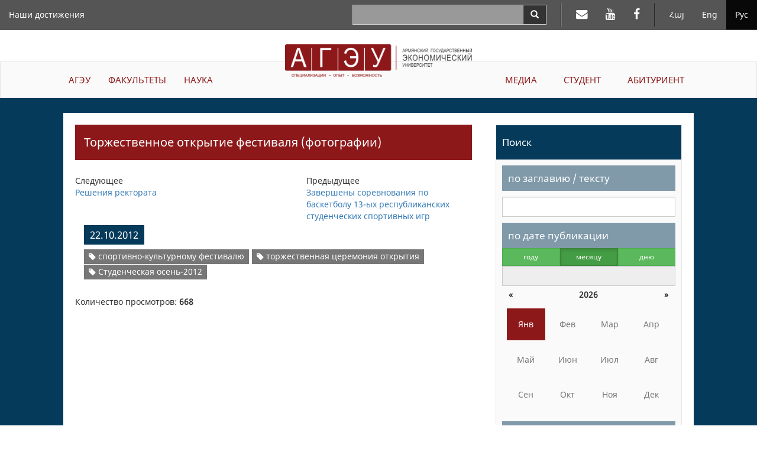

--- FILE ---
content_type: text/html; charset=UTF-8
request_url: https://asue.am/ru/news/news-2786
body_size: 35867
content:
<!DOCTYPE html>
<html lang="ru" class="asue ru ">
<head>
<meta charset="utf-8">
<meta http-equiv="X-UA-Compatible" content="IE=edge">
<meta name="viewport" content="width=device-width, initial-scale=1.0, maximum-scale=1.0, user-scalable=no">
<meta property="og:url"           content="https://asue.am/ru/news/news-2786" />
<meta property="og:type"          content="website" />
<meta property="og:title"         content="АГЭУ" />
<meta property="og:description"   content="Торжественное открытие фестиваля (фотографии)" />
<meta property="og:image"         content="https://asue.am/images/1521617881/4997f82733848defff352669.jpg" />
<meta property="fb:app_id"        content="586542885031607" />
<meta name="twitter:card" content="summary" />
<meta name="twitter:site" content="HpthAsue" />
<meta name="twitter:title" content="Торжественное открытие фестиваля (фотографии)" />
<meta name="twitter:description" content="" />
<meta name="twitter:image" content="https://asue.am/images/1521617881/4997f82733848defff352669.jpg" />

<title>ASUE | Торжественное открытие фестиваля (фотографии)</title>

<link href="https://api.mapbox.com/mapbox.js/v3.1.1/mapbox.css" rel="stylesheet" />
<link href="/vendor/css/bootstrap-3.3.7.min.css" rel="stylesheet">
<link href="/vendor/css/fonts.css" rel="stylesheet">
<link href="/vendor/css/font-awesome-4.7.0.min.css" rel="stylesheet">
<link href="/vendor/css/bootstrap-datepicker3-1.7.1.min.css" rel="stylesheet">
<link href="/vendor/css/slick-1.6.0.css" rel="stylesheet">
<link href="/vendor/css/slick-theme-1.6.0.css" rel="stylesheet">
<link href="/vendor/css/lightbox2.css" rel="stylesheet">
<link href="/vendor/css/material-scrolltop-1.0.1.css" rel="stylesheet">

<link href="/css/global/global.css" rel="stylesheet">
<link href="/css/global/heading-menu.css" rel="stylesheet">
<link href="/css/global/main-menu.css" rel="stylesheet">
<link href="/css/news/list.css" rel="stylesheet">
<link href="/css/news/item.css" rel="stylesheet">
<link href="/css/global/footer.css" rel="stylesheet">

<link href="/css/media-sm.css" rel="stylesheet">
<link href="/css/media-xs.css" rel="stylesheet">
<link href="/css/media.css" rel="stylesheet">
<link href="/css/print.css" rel="stylesheet">

<!-- HTML5 shim and Respond.js for IE8 support of HTML5 elements and media queries -->
<!-- WARNING: Respond.js doesn't work if you view the page via file:// -->
<!--[if lt IE 9]>
<script src="https://oss.maxcdn.com/html5shiv/3.7.3/html5shiv.min.js"></script>
<script src="https://oss.maxcdn.com/respond/1.4.2/respond.min.js"></script>
<![endif]-->
</head>
<body>
<script src="/js/fb_init.js"></script>
<header>

	<nav class="navbar navbar-inverse navbar-fixed-top heading-menu">
        <div class="container-fluid">

            <div class="navbar-header">
                <button type="button" class="navbar-toggle collapsed" data-toggle="collapse" data-target="#top-menu-collapse" aria-expanded="false">
                    <span class="sr-only">Toggle navigation</span>
                    <span class="icon-bar"></span>
                    <span class="icon-bar"></span>
                    <span class="icon-bar"></span>
                </button>
                <div class="container-fluid top-logo-wrapper">
                    <a href="https://asue.am/ru"><img class="top-logo" src="/img/logo_ru.png"></a>
                </div>
            </div>

            <div class="collapse navbar-collapse" id="top-menu-collapse">
                <div class="show-on-collapse">
                    <ul class="nav navbar-nav navbar-right lang-menu">
                        <li><a href="/am/news/news-2786">Հայ</a></li><li><a href="/en/news/news-2786">Eng</a></li><li class="active"><a href="/ru/news/news-2786">Рус</a></li>                    </ul>

                    <ul class="nav navbar-nav navbar-right social-top-menu">
                        <li><a href="https://mail.asue.am"><i class="fa fa-envelope" aria-hidden="true"></i></a></li>
                        <li><a href="https://www.youtube.com/asueuni"><i class="fa fa-youtube" aria-hidden="true"></i></a></li>
                        <li><a href="https://facebook.com/pg/ՀԱՅԱՍՏԱՆԻ-ՊԵՏԱԿԱՆ-ՏՆՏԵՍԱԳԻՏԱԿԱՆ-ՀԱՄԱԼՍԱՐԱՆ-ՀՊՏՀ-ASUE-243586022364879"><i class="fa fa-facebook" aria-hidden="true"></i></a></li>
                    </ul>

                    <form class="navbar-form navbar-right form-horizontal search" action="/ru/search" method="GET">
                        <div class="input-group">
                            <input type="text" class="form-control input-lg" name="sq" value="">
                            <span class="input-group-btn">
                                <button type="submit" class="btn btn-default btn-search" aria-label="Search">
                                    <span class="glyphicon glyphicon-search" aria-hidden="true"></span>
                                </button>
                            </span>
                        </div>
                    </form>
                </div>

                <ul class="nav navbar-nav navbar-left top-menu-left"><li><a href="https://asue.am/ru/asue/achievements">Наши достижения</a></li></ul>
                <div class="top-main-menu">
                    <ul class="nav navbar-nav navbar-left main-menu-left"><li class="dropdown"><a href="https://asue.am/ru/asue" class="dropdown-toggle" role="button" aria-haspopup="true" aria-expanded="false">АГЭУ</a><ul class="dropdown-menu" role="menu"><li><a href="https://asue.am/ru/asue/about">О нас</a></li><li><a href="https://asue.am/ru/government/offices">Органы управления</a></li><li><a href="https://asue.am/ru/asue/rector">Ректор</a></li><li><a href="https://asue.am/ru/asue/asue-structure">Структура</a></li><li><a href="https://asue.am/ru/asue/college">Колледж АГЭУ</a></li><li><a href="https://asue.am/ru/asue/documents">Документы</a></li><li><a href="https://asue.am/ru/asue/frequently-questions">Часто задаваемые вопросы</a></li><li><a href="https://asue.am/ru/asue/achievements">Наши достижения</a></li></ul></li><li class="dropdown"><a href="https://asue.am/ru/faculty" class="dropdown-toggle" role="button" aria-haspopup="true" aria-expanded="false">ФАКУЛЬТЕТЫ</a><ul class="dropdown-menu" role="menu"><li><a href="https://asue.am/ru/faculty/management">Факультет менеджмента</a></li><li><a href="https://asue.am/ru/faculty/economics">Экономический факультет</a></li><li><a href="https://asue.am/ru/faculty/fin">Факультет прикладных финансов</a></li><li><a href="https://asue.am/ru/faculty/marqet">Факультет маркетинга и организации бизнеса</a></li><li><a href="https://asue.am/ru/faculty/hashv">Факультет бухгалтерского учета и аудита</a></li><li><a href="https://asue.am/ru/faculty/inf">Факультет информационных технологий и даталогии</a></li><li><a href="https://asue.am/ru/faculty/other">Кафедры</a></li><li><a href="https://asue.am/ru/faculty/das">Расписания</a></li><li><a href="https://asue.am/ru/faculty/qn">Расписание экзаменов</a></li></ul></li><li class="dropdown"><a href="https://asue.am/ru/science" class="dropdown-toggle" role="button" aria-haspopup="true" aria-expanded="false">НАУКА</a><ul class="dropdown-menu" role="menu"><li><a href="https://asue.am/ru/science/move">Научная деятельность</a></li><li><a href="https://asue.am/ru/https-/asue-am/am/-science">Открытая наука</a></li><li><a href="https://asue.am/ru/science/capacity-building-in-higher-education-ka-2/minerva/hrs4r">Стратегия управления человеческими ресурсами для исследователей</a></li><li><a href="https://asue.am/ru/science/public">Научные публикации и издания</a></li><li><a href="https://asue.am/ru/science/banber">Вестник АГЭУ</a></li><li><a href="https://asue.am/ru/science/economy">«Экономика и общество» научный журнал</a></li><li><a href="https://asue.am/ru/science/young-scientist">Журнал "Молодой ученый"</a></li><li><a href="https://asue.am/ru/science/edu">Послевузовское образование</a></li><li><a href="https://asue.am/ru/science/ad">Специализированный совет</a></li></ul></li></ul><ul class="nav navbar-nav navbar-right main-menu-right"><li class="dropdown"><a href="https://asue.am/ru/media" class="dropdown-toggle" role="button" aria-haspopup="true" aria-expanded="false">МЕДИА</a><ul class="dropdown-menu" role="menu"><li><a href="https://asue.am/ru/media/news-announcements">Новости, Объявления</a></li><li><a href="https://asue.am/ru/media/socialmedia">АГЭУ в социальных сетях</a></li><li><a href="https://asue.am/ru/media/fotos">Фотогалерея /Жизнь в АГЭУ/</a></li><li><a href="https://asue.am/ru/media/tntes">Журнал тнтесагет</a></li><li><a href="https://asue.am/ru/media/zlm">СМИ об АГЭУ</a></li><li><a href="https://asue.am/ru/media/projects">Проекты</a></li><li><a href="https://asue.am/ru/media/links">Ссылки</a></li></ul></li><li class="dropdown"><a href="https://asue.am/ru/student" class="dropdown-toggle" role="button" aria-haspopup="true" aria-expanded="false">СТУДЕНТ</a><ul class="dropdown-menu" role="menu"><li><a href="https://asue.am/ru/student/most-desirable-information-students">Расписание занятий и экзаменов</a></li><li><a href="https://asue.am/ru/student/lessons-start-practice">Учебный процесс</a></li><li><a href="https://asue.am/ru/student/tuition-payment-discounts">Оплата за обучение, скидки, стипендии</a></li><li><a href="https://asue.am/ru/student/students-guide">Руководство студента</a></li><li><a href="https://asue.am/ru/for-graduation-students">Студентам выпускных курсов</a></li><li><a href="https://asue.am/ru/student/tntesagetsportscenter">Лагерь  "Тнтесагет"</a></li><li><a href="https://asue.am/ru/student/hall">Спортзалы АГЭУ и Стрельбище</a></li><li><a href="https://asue.am/ru/student/studentcouncil">Студенческий совет</a></li></ul></li><li class="dropdown"><a href="https://asue.am/ru/applicant" class="dropdown-toggle" role="button" aria-haspopup="true" aria-expanded="false">АБИТУРИЕНТ</a></li></ul>                </div>

                <div class="hide-on-collapse">
                    <ul class="nav navbar-nav navbar-right lang-menu">
                        <li class="divider-vertical"></li>
                        <li><a href="/am/news/news-2786">Հայ</a></li><li><a href="/en/news/news-2786">Eng</a></li><li class="active"><a href="/ru/news/news-2786">Рус</a></li>                    </ul>

                    <ul class="nav navbar-nav navbar-right social-top-menu">
                        <li class="divider-vertical"></li>
                        <li><a href="https://mail.asue.am" target="_blank"><i class="fa fa-envelope" aria-hidden="true"></i></a></li>
                        <li><a href="https://www.youtube.com/asueuni" target="_blank"><i class="fa fa-youtube" aria-hidden="true"></i></a></li>
                        <li><a href="https://facebook.com/pg/ՀԱՅԱՍՏԱՆԻ-ՊԵՏԱԿԱՆ-ՏՆՏԵՍԱԳԻՏԱԿԱՆ-ՀԱՄԱԼՍԱՐԱՆ-ՀՊՏՀ-ASUE-243586022364879" target="_blank"><i class="fa fa-facebook" aria-hidden="true"></i></a></li>
                    </ul>

                    <form class="navbar-form navbar-right form-horizontal search" action="/ru/search" method="GET">
                        <div class="input-group">
                            <input type="text" class="form-control input-lg" name="sq" value="">
                            <span class="input-group-btn">
                                <button type="submit" class="btn btn-default btn-search" aria-label="Search">
                                    <span class="glyphicon glyphicon-search" aria-hidden="true"></span>
                                </button>
                            </span>
                        </div>
                    </form>
                </div>
            </div><!-- /.navbar-collapse -->
        </div><!-- /.container-fluid -->
    </nav>

    <div class="container-fluid logo-wrapper">
        <a href="https://asue.am/ru"><img class="center-block logo" src="/img/logo_ru.png"></a>
    </div>

    <nav class="navbar navbar-default main-menu asue-container">
        <div id="navbar" class="navbar-collapse collapse">
            <ul class="nav navbar-nav navbar-left main-menu-left"><li class="dropdown"><a href="https://asue.am/ru/asue" class="dropdown-toggle" role="button" aria-haspopup="true" aria-expanded="false">АГЭУ</a><ul class="dropdown-menu" role="menu"><li><a href="https://asue.am/ru/asue/about">О нас</a></li><li><a href="https://asue.am/ru/government/offices">Органы управления</a></li><li><a href="https://asue.am/ru/asue/rector">Ректор</a></li><li><a href="https://asue.am/ru/asue/asue-structure">Структура</a></li><li><a href="https://asue.am/ru/asue/college">Колледж АГЭУ</a></li><li><a href="https://asue.am/ru/asue/documents">Документы</a></li><li><a href="https://asue.am/ru/asue/frequently-questions">Часто задаваемые вопросы</a></li><li><a href="https://asue.am/ru/asue/achievements">Наши достижения</a></li></ul></li><li class="dropdown"><a href="https://asue.am/ru/faculty" class="dropdown-toggle" role="button" aria-haspopup="true" aria-expanded="false">ФАКУЛЬТЕТЫ</a><ul class="dropdown-menu" role="menu"><li><a href="https://asue.am/ru/faculty/management">Факультет менеджмента</a></li><li><a href="https://asue.am/ru/faculty/economics">Экономический факультет</a></li><li><a href="https://asue.am/ru/faculty/fin">Факультет прикладных финансов</a></li><li><a href="https://asue.am/ru/faculty/marqet">Факультет маркетинга и организации бизнеса</a></li><li><a href="https://asue.am/ru/faculty/hashv">Факультет бухгалтерского учета и аудита</a></li><li><a href="https://asue.am/ru/faculty/inf">Факультет информационных технологий и даталогии</a></li><li><a href="https://asue.am/ru/faculty/other">Кафедры</a></li><li><a href="https://asue.am/ru/faculty/das">Расписания</a></li><li><a href="https://asue.am/ru/faculty/qn">Расписание экзаменов</a></li></ul></li><li class="dropdown"><a href="https://asue.am/ru/science" class="dropdown-toggle" role="button" aria-haspopup="true" aria-expanded="false">НАУКА</a><ul class="dropdown-menu" role="menu"><li><a href="https://asue.am/ru/science/move">Научная деятельность</a></li><li><a href="https://asue.am/ru/https-/asue-am/am/-science">Открытая наука</a></li><li><a href="https://asue.am/ru/science/capacity-building-in-higher-education-ka-2/minerva/hrs4r">Стратегия управления человеческими ресурсами для исследователей</a></li><li><a href="https://asue.am/ru/science/public">Научные публикации и издания</a></li><li><a href="https://asue.am/ru/science/banber">Вестник АГЭУ</a></li><li><a href="https://asue.am/ru/science/economy">«Экономика и общество» научный журнал</a></li><li><a href="https://asue.am/ru/science/young-scientist">Журнал "Молодой ученый"</a></li><li><a href="https://asue.am/ru/science/edu">Послевузовское образование</a></li><li><a href="https://asue.am/ru/science/ad">Специализированный совет</a></li></ul></li></ul><ul class="nav navbar-nav navbar-right main-menu-right"><li class="dropdown"><a href="https://asue.am/ru/media" class="dropdown-toggle" role="button" aria-haspopup="true" aria-expanded="false">МЕДИА</a><ul class="dropdown-menu" role="menu"><li><a href="https://asue.am/ru/media/news-announcements">Новости, Объявления</a></li><li><a href="https://asue.am/ru/media/socialmedia">АГЭУ в социальных сетях</a></li><li><a href="https://asue.am/ru/media/fotos">Фотогалерея /Жизнь в АГЭУ/</a></li><li><a href="https://asue.am/ru/media/tntes">Журнал тнтесагет</a></li><li><a href="https://asue.am/ru/media/zlm">СМИ об АГЭУ</a></li><li><a href="https://asue.am/ru/media/projects">Проекты</a></li><li><a href="https://asue.am/ru/media/links">Ссылки</a></li></ul></li><li class="dropdown"><a href="https://asue.am/ru/student" class="dropdown-toggle" role="button" aria-haspopup="true" aria-expanded="false">СТУДЕНТ</a><ul class="dropdown-menu" role="menu"><li><a href="https://asue.am/ru/student/most-desirable-information-students">Расписание занятий и экзаменов</a></li><li><a href="https://asue.am/ru/student/lessons-start-practice">Учебный процесс</a></li><li><a href="https://asue.am/ru/student/tuition-payment-discounts">Оплата за обучение, скидки, стипендии</a></li><li><a href="https://asue.am/ru/student/students-guide">Руководство студента</a></li><li><a href="https://asue.am/ru/for-graduation-students">Студентам выпускных курсов</a></li><li><a href="https://asue.am/ru/student/tntesagetsportscenter">Лагерь  "Тнтесагет"</a></li><li><a href="https://asue.am/ru/student/hall">Спортзалы АГЭУ и Стрельбище</a></li><li><a href="https://asue.am/ru/student/studentcouncil">Студенческий совет</a></li></ul></li><li class="dropdown"><a href="https://asue.am/ru/applicant" class="dropdown-toggle" role="button" aria-haspopup="true" aria-expanded="false">АБИТУРИЕНТ</a></li></ul>        </div>
    </nav>

</header>
<div class="container-fluid news-container">
    <div class="row">
        <div class="col col-lg-10 col-lg-offset-1">
            <div class="row news-row">
                <aside class="col col-lg-4 side-menu col-lg-push-8">
                    <nav class="navbar navbar-default" role="navigation">
                        <div class="navbar-header">
                            <button type="button" class="navbar-toggle" data-toggle="collapse" data-target=".side-menu-collapse">
                                <span class="icon-bar"></span>
                                <span class="icon-bar"></span>
                                <span class="icon-bar"></span>
                            </button>
                        </div>
                        <div class="collapse navbar-collapse side-menu-collapse">
                            <h3>Поиск</h3>
                            <form method="GET" action="/ru/news">
                                <div class="side-menu-content">
                                    <section>
                                        <label class="heading" for="q">по заглавию / тексту</label>
                                        <input type="text" name="q" id="q" class="form-control" value="">
                                    </section>
                                    <section>
                                        <label for="date-formatted" class="heading sticky">по дате публикации</label>

                                        <div class="calendar-mode">
                                            <div class="btn-group btn-group-justified" data-toggle="buttons">
                                            <div class="btn-group"><label class="btn btn-sm btn-success"><input type="radio" name="m" class="btn-calendar-mode" data-date-mode="year" value="0" >году</label></div><div class="btn-group"><label class="btn btn-sm btn-success active"><input type="radio" name="m" class="btn-calendar-mode" data-date-mode="month" value="1"  checked>месяцу</label></div><div class="btn-group"><label class="btn btn-sm btn-success"><input type="radio" name="m" class="btn-calendar-mode" data-date-mode="day" value="2" >дню</label></div>                                            </div>

                                            <input type="text" class="form-control" id="date-formatted" placeholder="" readonly>
                                            <input type="hidden" name="d" id="date">
                                        </div>

                                        <div id="calendar"></div>
                                    </section>
                                    <section>
                                        <label class="heading" for="category">по категории</label>
                                        <select class="form-control" name="c" id="category">
                                            <option value="">Выбрать категорию новости</option>
                                        </select>
                                    </section>

                                    <section>
                                        <label class="heading" for="tag">по тегу</label>
                                        <select class="form-control" name="t" id="tag">
                                            <option value="">Выбрать тег новости</option>
                                        </select>
                                    </section>

                                    <section>
                                        <button class="btn btn-submit btn-red">Искать</button>
                                    </section>
                                </div>
                            </form>
                            <h3>Самое популярное</h3>
                            <ol><li><a href="https://asue.am/ru/news/news-357">В АГЭУ поступили 834 абитуриентов: списки доступны онлайн</a></li><li><a href="https://asue.am/ru/news/news-339">Начало уроков,  графики, порядок оплаты обучения: важная информация для студентов АГЭУ</a></li><li><a href="https://asue.am/ru/news/news-356">Стали известны имена студентов, поступивших в магистратуру на платной основе: списки доступны олнайн</a></li><li><a href="https://asue.am/ru/news/news-390">Стали известны имена студентов, которые поступили в магистратуру на бесплатной основе: список доступен на официальном сайте АГЭУ</a></li><li><a href="https://asue.am/ru/news/news-335">Расписание уроков первого полугодия нового учебного года  - онлайн</a></li><li><a href="https://asue.am/ru/news/news-503">Новая система в экзаменационном процессе АГЭУ</a></li><li><a href="https://asue.am/ru/news/news-1317">Армянский государственный экономический университет поступили 981 абитуриентов: список поступивиших на официальном сайте</a></li><li><a href="https://asue.am/ru/news/news-348">АГЭУ объявляет прием в заочный бакалавриат на 2017-2018 учебный год</a></li><li><a href="https://asue.am/ru/news/news-54">Занятия 2-го семестра 2017-2018 учебного года начнутся с 9 февраля: электронное расписание уроков доступно на официальном сайте</a></li><li><a href="https://asue.am/ru/news/news-397">«Выпускник АГЭУ -2017»: торжественный день вручения дипломов стал известен</a></li></ol>
                        </div>
                    </nav>
                </aside>
                <article class="col col-lg-8 col-lg-pull-4 news">
                                                            <section class="news-item">
<h1>Торжественное открытие фестиваля (фотографии)</h1>

<div class="navigation">
    <div class="col col-lg-5 prev">
                <div class="row">
                <div>Следующее</div>
                <a href="news-2785">Решения ректората</a>
            </div>
        </div>
    <div class="col col-lg-2"></div>
    <div class="col col-lg-5 next">
            <div class="row">
            <div>Предыдущее</div>
            <a href="news-2787">Завершены соревнования по баскетболу 13-ых республиканских студенческих спортивных игр</a>
        </div>
        </div>
</div>

<div class="row col col-lg-12 info-container">
    <span class="date">22.10.2012</span>
                <div class="tags-container">
                            <span class="label label-default tag"><a href="/ru/news?t=869" title="Website name"><i class="fa fa-tag"></i> спортивно-культурному фестивалю</a></span>
                            <span class="label label-default tag"><a href="/ru/news?t=3974" title="Website name"><i class="fa fa-tag"></i> торжественная  церемония  открытия</a></span>
                            <span class="label label-default tag"><a href="/ru/news?t=6108" title="Website name"><i class="fa fa-tag"></i> Студенческая осень-2012</a></span>
                    </div>
    </div>

<div class="row view_count col col-lg-12">Количество просмотров: <strong>668</strong></div>

<div style="clear: both">
    
    <div class="slider slider-for">
        <div>
        <a href="https://asue.am/images/1521617881/4997f82733848defff352669.jpg" data-lightbox="roadtrip">
            <img data-lazy="https://asue.am/images/1521617881/4997f82733848defff352669.jpg" data-srcset="https://asue.am/images/1521617881/4997f82733848defff352669.jpg">
        </a>
    </div>
        <div>
        <a href="https://asue.am/images/1521617881/0eee2617457db955e4cfec32.jpg" data-lightbox="roadtrip">
            <img data-lazy="https://asue.am/images/1521617881/0eee2617457db955e4cfec32.jpg" data-srcset="https://asue.am/images/1521617881/0eee2617457db955e4cfec32.jpg">
        </a>
    </div>
        <div>
        <a href="https://asue.am/images/1521617881/5f93cdd199d68c2b14c9dc25.jpg" data-lightbox="roadtrip">
            <img data-lazy="https://asue.am/images/1521617881/5f93cdd199d68c2b14c9dc25.jpg" data-srcset="https://asue.am/images/1521617881/5f93cdd199d68c2b14c9dc25.jpg">
        </a>
    </div>
        <div>
        <a href="https://asue.am/images/1521617881/57148cadc7e1a1491ea18bfa.jpg" data-lightbox="roadtrip">
            <img data-lazy="https://asue.am/images/1521617881/57148cadc7e1a1491ea18bfa.jpg" data-srcset="https://asue.am/images/1521617881/57148cadc7e1a1491ea18bfa.jpg">
        </a>
    </div>
        </div>

    <div class="slider slider-nav">
                <div><img data-lazy="https://asue.am/images/1521617881/4997f82733848defff352669.jpg" data-srcset="https://asue.am/images/1521617881/4997f82733848defff352669.jpg"></div>
                <div><img data-lazy="https://asue.am/images/1521617881/0eee2617457db955e4cfec32.jpg" data-srcset="https://asue.am/images/1521617881/0eee2617457db955e4cfec32.jpg"></div>
                <div><img data-lazy="https://asue.am/images/1521617881/5f93cdd199d68c2b14c9dc25.jpg" data-srcset="https://asue.am/images/1521617881/5f93cdd199d68c2b14c9dc25.jpg"></div>
                <div><img data-lazy="https://asue.am/images/1521617881/57148cadc7e1a1491ea18bfa.jpg" data-srcset="https://asue.am/images/1521617881/57148cadc7e1a1491ea18bfa.jpg"></div>
            </div>

    
    <p>Сегодня в спортивном зале АГЭУ в праздничной обстановке состоялась церемония <br>торжественного открытия спортивно-культурного фестиваля “Студенческая осень-2012” с <br>участием ректора АГЭУ Корюна Атояна, проректоров, деканов факультетов, председателя <br>студенческого совета Севака Хачатряна, преподавателей, и студентов.Под музыкальные <br>аккорды в зал вошли сборные команды факультетов по разным видам спорта во главе с <br>председателями студенческих советов факультетов АГЭУ. <br><br></p>
<p>В связи с важным мероприятием в студенческой жизни студентов поздравил ректор АГЭУ <br>Корюн Атоян.”За полтора месяца фестиваля я уверен, вы не только попробуете свои силы <br>в разных соревнованиях, но и успеете лучше узнать друг друга и стать хорошими <br>друзьями”, -- об’явил руководитель вуза, с пожеланиями, чтоб победили достойные. По <br>поводу открытия спортивно-культурного фестиваля “Студенческая осень” студентов <br>поприветствовал и поздравил председатель студенческого совета Севак Хачатрян. <br>“Уверен, благодаря этому фестивалю, особенно студенческие будни первокурсников станут <br>значимыми и незабываемыми”, -сказал он и уверил, что фестиваль пройдет в честном и <br>справедливом соперничестве. <br>Честь поднятия флага при открытии фестиваля была доверена многократному чемпиону <br>Армении , члену сборной Армении по волейболу, студенту 4-ого курса факультета <br>маркетинга и организации бизнеса АГЭУ Араму Мелконяну. <br><br>Открытие фестиваля сочеталось еще с одной приятной церемонией: заведующий кафедрой <br>физкультуры сообщил,что сборная АГЭУ по ручному мячу, удостоенная серебряной медали <br>на чемпионате 13 республиканских студенческих спортивных игр, со стороны ректора <br>Корюна Атояна была удостоена грамот и денежных премий. Ректор АГЭУ вручил лично <br>спортсменам, а также тренеру сборной Карлену Саргсяну награды. <br><br>Спортивно-культурный фестиваль “Студенческая осень – 2012” начался с соревнований по <br>волейболу. Под бурными аплодисментами болельщиков первыми на спортивную арену вышли <br>команды факультетов финансивого, регулирования экономики и МЭО. В ближайшее время <br>сообщим результаты игр.</p>
<div>
<div></div>
</div>
<div>Одел информации и связей с общественностью АГЭУ</div></div>
</section><div class="social-section">
    <button type="button" class="btn btn-default btn-social fb-share" aria-label="Facebook Share">
        <span class="fa fa-facebook" aria-hidden="true"></span>
    </button>

    <button type="button" class="btn btn-default btn-social twitter-share" aria-label="Twitter Share">
        <span class="fa fa-twitter" aria-hidden="true"></span>
    </button>

    <button type="button" class="btn btn-default btn-social linkedin-share" aria-label="Linkedin Share">
        <span class="fa fa-linkedin" aria-hidden="true"></span>
    </button>

    <button type="button" class="btn btn-default btn-social page-print" aria-label="Print">
        <span class="fa fa-print" aria-hidden="true"></span>
    </button>
</div>                </article>
            </div>
        </div>
    </div>
</div>

<footer class="container-fluid">

    <div class="row contacts">
        <address class="col col-lg-4">
            <p>Республика Армения<p>
            <p>Ереван, 0025</p>
            <p>Налбандян 128</p>
            <p>Тел.: (+37410) 52 17 20</p>
            <p>Факс: (+37410) 52 88 64</p>
            <p>Эл. почта: <a href="mailto:info@asue.am">info@asue.am</a></p>
        </address>
        <div class="col col-lg-8 map-wrapper">
            <div class="map" id="map"></div>
        </div>
    </div>

    <div class="row foot">
        <div class="col col-lg-4 col-md-6 col-sm-6 col-xs-12">
            <div class="bottom-logo-wrapper">
                <img src="/img/logo_ru.png">
            </div>
        </div>
        <div class="col col-lg-8 col-md-6 col-sm-6 col-xs-12 copyright">Все права защищены &copy; 2012 - 2026 АГЭУ</div>
    </div>

</footer>

<button class="material-scrolltop" type="button"><span class="glyphicon glyphicon-chevron-up" aria-hidden="true"></span></button>
<!-- Global site tag (gtag.js) - Google Analytics -->
<script async src="https://www.googletagmanager.com/gtag/js?id=UA-118262157-1"></script>
<script>
  window.dataLayer = window.dataLayer || [];
  function gtag(){dataLayer.push(arguments);}
  gtag('js', new Date());

  gtag('config', 'UA-118262157-1');
</script>


<script>
var pageTitle = "Торжественное открытие фестиваля (фотографии)";
var pageUrl = "https://asue.am/ru/news/news-2786";
</script>
<script src="/vendor/js/jquery-1.12.0.min.js"></script>
<script src="/vendor/js/bootstrap-3.3.7.min.js"></script>
<script src="/vendor/js/bootstrap-datepicker-1.7.1.min.js"></script>
<script src="/vendor/js/bootstrap-datepicker-locales-1.7.1/bootstrap-datepicker.ru.min.js"></script>
<script src="/vendor/js/slick-1.6.0.min.js"></script>
<script src="/vendor/js/lightbox2.js"></script>

<script>
var datePickerLocale = "ru";
var langId = 3;
var filters = {"q":"","m":1,"y":"","d":""};
</script>

<script src="/js/news.js"></script>
<script src="/js/image_slideshow.js"></script>
<script src="/vendor/js/material-scrolltop-1.0.1.js"></script>
<script src="/js/common.js"></script>
</body>
</html>